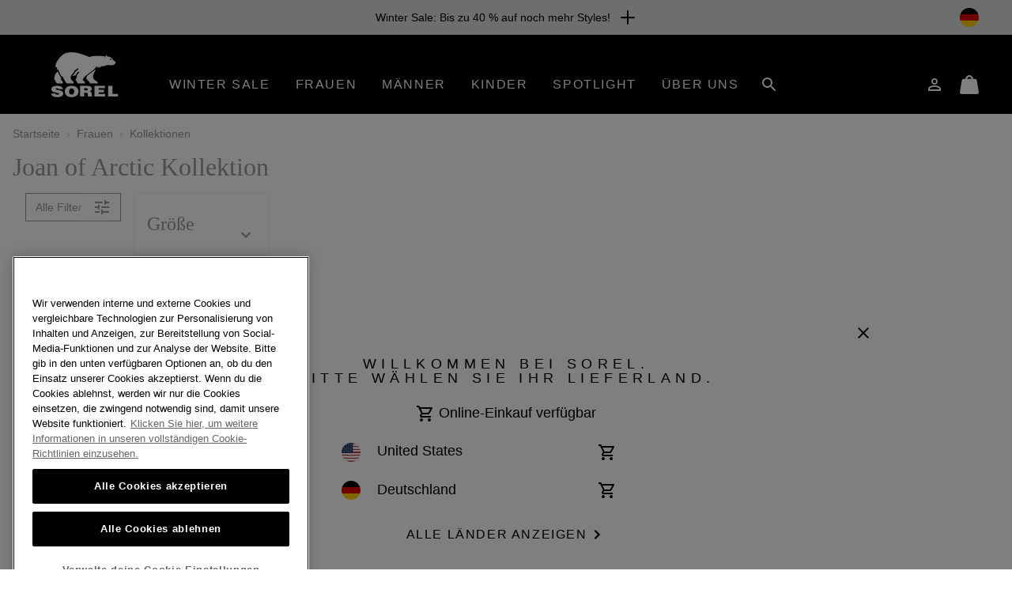

--- FILE ---
content_type: text/javascript; charset=utf-8
request_url: https://p.cquotient.com/pebble?tla=bcpx-Sorel_DE&activityType=viewCategory&callback=CQuotient._act_callback0&cookieId=acu1AzRNRaEspXTkjd8g9AV6xs&userId=&emailId=&products=id%3A%3A1951631%7C%7Csku%3A%3A&categoryId=joan&refinements=%5B%7B%22name%22%3A%22Category%22%2C%22value%22%3A%22joan%22%7D%5D&personalized=false&sortingRule=1_PLPs&realm=BCPX&siteId=Sorel_DE&instanceType=prd&queryLocale=de_DE&locale=de_DE&referrer=&currentLocation=https%3A%2F%2Fwww.sorelfootwear.de%2FDE%2Fc%2Fdamen-joan-of-arctic-stiefel&ls=true&_=1769097586074&v=v3.1.3&fbPixelId=__UNKNOWN__&json=%7B%22cookieId%22%3A%22acu1AzRNRaEspXTkjd8g9AV6xs%22%2C%22userId%22%3A%22%22%2C%22emailId%22%3A%22%22%2C%22products%22%3A%5B%7B%22id%22%3A%221951631%22%2C%22sku%22%3A%22%22%7D%5D%2C%22categoryId%22%3A%22joan%22%2C%22refinements%22%3A%22%5B%7B%5C%22name%5C%22%3A%5C%22Category%5C%22%2C%5C%22value%5C%22%3A%5C%22joan%5C%22%7D%5D%22%2C%22personalized%22%3A%22false%22%2C%22sortingRule%22%3A%221_PLPs%22%2C%22realm%22%3A%22BCPX%22%2C%22siteId%22%3A%22Sorel_DE%22%2C%22instanceType%22%3A%22prd%22%2C%22queryLocale%22%3A%22de_DE%22%2C%22locale%22%3A%22de_DE%22%2C%22referrer%22%3A%22%22%2C%22currentLocation%22%3A%22https%3A%2F%2Fwww.sorelfootwear.de%2FDE%2Fc%2Fdamen-joan-of-arctic-stiefel%22%2C%22ls%22%3Atrue%2C%22_%22%3A1769097586074%2C%22v%22%3A%22v3.1.3%22%2C%22fbPixelId%22%3A%22__UNKNOWN__%22%7D
body_size: 271
content:
/**/ typeof CQuotient._act_callback0 === 'function' && CQuotient._act_callback0([{"k":"__cq_uuid","v":"acu1AzRNRaEspXTkjd8g9AV6xs","m":34128000},{"k":"__cq_seg","v":"0~0.00!1~0.00!2~0.00!3~0.00!4~0.00!5~0.00!6~0.00!7~0.00!8~0.00!9~0.00","m":2592000}]);